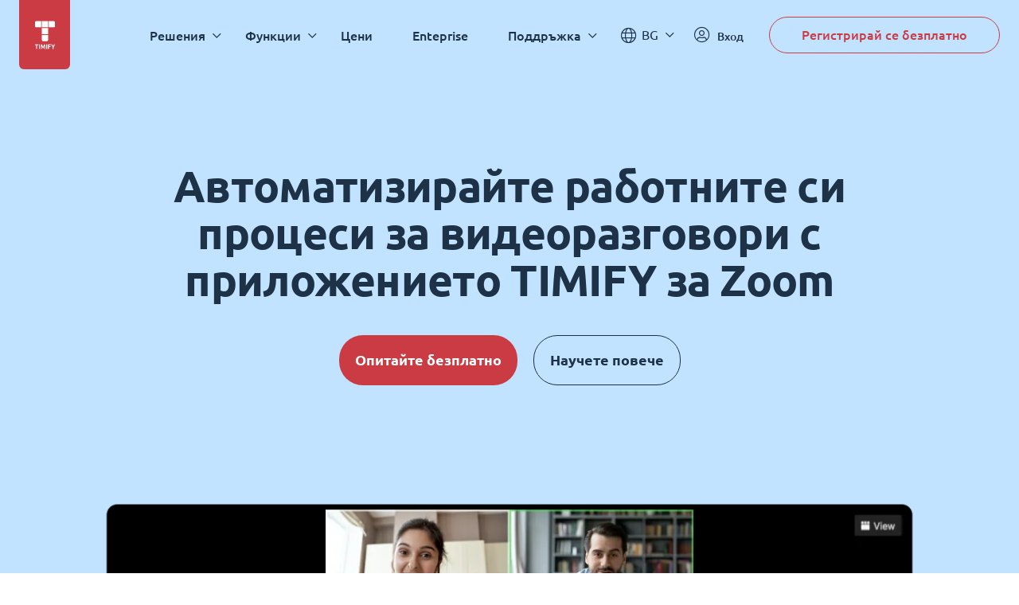

--- FILE ---
content_type: text/html; charset=UTF-8
request_url: https://www.timify.com/bg/marketplace/zoom-sync/
body_size: 10514
content:
<!DOCTYPE html><html lang="bg"><head><title>Zoom | Marketplace | TIMIFY</title><meta http-equiv="Content-Type" content="text/html; charset=utf-8"><meta name="keywords" content=""><meta name="description" content="Интегрирането на TIMIFY и Zoom Ви позволява да използвате и насрочвате всякакви видове виртуални услуги от нашия календар. Връзките и напомнянията се пращат автоматично."><meta name="Author" content=""><meta name="publisher" content=""><meta name="Robots" content="index, follow"><meta name="Content-Language" content="bg"><meta http-equiv="pragma" content="no-cache"><meta id="viewport" name="viewport" content="width=device-width, initial-scale=1, maximum-scale=5, user-scalable=no"/><meta name="google-site-verification" content="qGdlAhbJO-x6jMwR4k4EPMy58HfqTyyUmnw7WhSpFww"><meta name="google-site-verification" content="xowoSYEpBQTkch8MdZqOR1N0Y_qYnHf0kYQ0Ts-bswU"><link rel="alternate" hreflang="x-default" href="https://www.timify.com/en/marketplace/zoom-sync/"><link rel="alternate" hreflang="en" href="https://www.timify.com/en/marketplace/zoom-sync/"><link rel="alternate" hreflang="fr" href="https://www.timify.com/fr/marketplace/zoom-sync/"><link rel="alternate" hreflang="es" href="https://www.timify.com/es/marketplace/zoom-sync/"><link rel="alternate" hreflang="fi" href="https://www.timify.com/fi/marketplace/zoom-sync/"><link rel="alternate" hreflang="sv" href="https://www.timify.com/sv/marketplace/zoom-sync/"><link rel="alternate" hreflang="nl" href="https://www.timify.com/nl/marketplace/zoom-sync/"><link rel="alternate" hreflang="it" href="https://www.timify.com/it/marketplace/zoom-sync/"><link rel="alternate" hreflang="de" href="https://www.timify.com/de/marketplace/zoom-sync/"><link rel="alternate" hreflang="bg" href="https://www.timify.com/bg/marketplace/zoom-sync/"><link rel="icon" type="image/png" href="https://www.timify.com/data/img/favicon.png?v=1.1"><link rel="stylesheet" type="text/css" href="https://www.timify.com/data/css/dist.css?v=1.10.9"/><link rel="stylesheet" type="text/css" href="https://cdn.timify.com/uploads/websitecountries/languages/bg-20171010152523-147.css"/><script type="text/javascript">var data_server = 'https://www.timify.com/data/',baseUrl = '/bg/',domain = 'www.timify.com',counterDecimal = '.',counterThousands = ',',gCurrencySettings = {"currency_sign":"&euro;","currency_code":"EUR","currency_position":"0","currency_space":"1","price_divider":".","thousands_divider":"","price_decimals":"2","price_append":""},timifyAPI = 'https://api-v3.terminapp.com',timifyAPIv3 = 'https://api-v3.terminapp.com',timifyAPIv4 = {'url': 'https://api-public.timify.io/','migrate_url': 'https://api-migration.timify.io/','redirect_url': 'https://web.timify.com/','redirect_enterprise_url': 'https://branch-manager.timify.com/','redirect_developer_url': 'https://devs.timify.com/en-gb/#/auth/','redirect_callcentre_url': 'https://call-centre.timify.com/'}, timifyWidgetUrlv4 = '//book.timify.com/',REGION = 'EUROPE',LOCALE = 'BG',API_LOCALE = 'bg-bg',APP_MODE = 'production',DNT = 'false',APP_DEBUG = 0, tmfyCampaign = {"key":"6647bfa46801817d8812acff7f8504ee","timestamp":1769901087,"utm_campaign":null,"utm_content":null,"utm_medium":null,"utm_source":"none","utm_term":null},gaTracker;</script><script> window.dataLayer = window.dataLayer || []; function gtag(){dataLayer.push(arguments);}</script><script>(function(w,d,s,l,i){w[l]=w[l]||[];w[l].push({'gtm.start':new Date().getTime(),event:'gtm.js'});var f=d.getElementsByTagName(s)[0],j=d.createElement(s),dl=l!='dataLayer'?'&l='+l:'';j.async=true;j.src='https://www.googletagmanager.com/gtm.js?id='+i+dl;f.parentNode.insertBefore(j,f);})(window,document,'script','dataLayer','GTM-PP8CPSV');</script></head><body class="hover"><div class="body-content-holder"><header class="header dark "><div class="container"><div class="header__logo"><a class="logo" href="/bg/"><svg xmlns="http://www.w3.org/2000/svg" width="27" height="36" viewBox="0 0 27 36"><g fill="none" fill-rule="evenodd"><g fill="#CB3B43"><g><path d="M4.278 29.073v1.116H2.721v4.698H1.558V30.19H0v-1.116h4.278zm1.908 0v5.814H5.024v-5.814h1.162zm2.564 0c.09.185.193.413.31.684.117.27.24.564.367.88.126.317.253.64.377.97l.351.931.351-.932c.125-.329.251-.652.378-.968.127-.317.249-.61.366-.881.117-.271.22-.5.31-.684h1.06c.048.386.094.818.137 1.296.042.478.08.977.111 1.494.032.517.062 1.036.09 1.556.027.52.051 1.01.07 1.468h-1.132c-.015-.564-.035-1.18-.06-1.845-.025-.666-.062-1.337-.111-2.014l-.3.78c-.11.285-.218.57-.325.856-.107.285-.21.558-.31.818-.1.26-.185.482-.254.667h-.813l-.254-.667c-.1-.26-.204-.533-.31-.818l-.325-.856-.3-.78c-.05.677-.087 1.348-.112 2.014-.025.665-.044 1.28-.06 1.845H7.23c.02-.459.043-.948.07-1.468.028-.52.058-1.039.09-1.556.033-.517.07-1.016.112-1.494.042-.478.088-.91.138-1.296h1.11zm6.477 0v5.814h-1.162v-5.814h1.162zm4.651 0v1.099h-2.295v1.217h2.042v1.1h-2.042v2.398H16.42v-5.814h3.458zm1.819 0c.158.402.33.8.513 1.197.184.396.38.792.589 1.188.208-.396.407-.792.596-1.188.19-.396.364-.795.523-1.197H25.2c-.283.626-.576 1.234-.88 1.82-.303.588-.623 1.178-.96 1.771v2.223h-1.164v-2.206c-.338-.593-.66-1.186-.965-1.78-.305-.592-.6-1.202-.883-1.828h1.349zm-5.22-11.63v6.3c0 .802-.651 1.453-1.454 1.453h-4.846c-.803 0-1.454-.65-1.454-1.453v-6.3h7.754zm0-8.721v7.753H8.723V8.722h7.754zM7.754 0v7.753h-6.3C.65 7.753 0 7.102 0 6.299V1.454C0 .65.651 0 1.454 0h6.3zm8.723 0v7.753H8.723V0h7.754zm7.27 0c.802 0 1.453.651 1.453 1.454v4.845c0 .803-.651 1.454-1.454 1.454h-6.3V0h6.3z" transform="translate(-19.000000, -9.000000) translate(19.900000, 9.582534)"/></g></g></g></svg></a></div><div class="header__menu"><nav class="navigation"><ul class="main-nav"><li class="main-nav__item main-nav__item--has-childrens"><div class="main-nav__link">Решения</div><div class="main-nav-child "><div class="container"><div class="col-25 main-nav-child__column"><div class="main-nav-child__heading"> Решения</div><ul class="main-nav-child__items"> <li class="main-nav-child__item"> <a href="https://www.timify.com/bg/solutions/booking-small-companies/" class="main-nav-child__link"> <span class="main-nav-child__link-title">Малък и среден бизнес</span> <span class="main-nav-child__link-subtitle">Оптимизиране на резервациите и административните процеси</span> </a> </li> <li class="main-nav-child__item"> <a href="https://www.timify.com/bg/solutions/enterprises/" class="main-nav-child__link"> <span class="main-nav-child__link-title">Предприятие</span> <span class="main-nav-child__link-subtitle">Решения за резервации и планиране в мащаб</span> </a> </li> </ul></div><div class="col-75 main-nav-child__column"><div class="main-nav-child__heading"> По индустрии</div><div class="main-nav-child__content"> <ul class="main-nav-child__list"> <li> <a href="/bg/solutions/retail-scheduling-software/" > <img src="https://cdn.timify.com/uploads/v2header/A_Retail_4x-20210902170530-126.webp" srcset="https://cdn.timify.com/uploads/v2header/B_Retail_4x-20210902170530-126.webp 2x, https://cdn.timify.com/uploads/v2header/C_Retail_4x-20210902170530-126.webp 3x" alt="Система за онлайн планиране за фирми за търговия на дребно" loading="lazy" > <span class="main-nav-child__list-text">Ритейл търговци</span> </a> </li> <li> <a href="/bg/solutions/financial-services-scheduling-software/" > <img src="https://cdn.timify.com/uploads/v2header/A_Finance_4x-20210902170530-773.webp" srcset="https://cdn.timify.com/uploads/v2header/B_Finance_4x-20210902170530-773.webp 2x, https://cdn.timify.com/uploads/v2header/C_Finance_4x-20210902170530-773.webp 3x" alt="Софтуер за планиране за банки и финансови институции" loading="lazy" > <span class="main-nav-child__list-text">Финансови услуги</span> </a> </li> <li> <a href="/bg/solutions/real-estate-scheduling-software/" > <img src="https://cdn.timify.com/uploads/v2header/A_Real_Estate_4x-20210902170531-254.webp" srcset="https://cdn.timify.com/uploads/v2header/B_Real_Estate_4x-20210902170531-254.webp 2x, https://cdn.timify.com/uploads/v2header/C_Real_Estate_4x-20210902170531-254.webp 3x" alt="Софтуер за планиране на срещи с недвижими имоти" loading="lazy" > <span class="main-nav-child__list-text">Недвижими имоти</span> </a> </li> <li> <a href="/bg/solutions/recruiting-scheduling-software/" > <img src="https://cdn.timify.com/uploads/v2header/A_Interview_4x-20210902170531-353.webp" srcset="https://cdn.timify.com/uploads/v2header/B_Interview_4x-20210902170531-353.webp 2x, https://cdn.timify.com/uploads/v2header/C_Interview_4x-20210902170531-353.webp 3x" alt="Софтуер за планиране на интервюта за специалисти по подбор на персонал и HR мениджъри" loading="lazy" > <span class="main-nav-child__list-text">Подбор на персонал</span> </a> </li> <li> <a href="/bg/solutions/appointment-booking-for-government-agencies/" > <img src="https://cdn.timify.com/uploads/v2header/A_Public_4x-20210902170530-642.webp" srcset="https://cdn.timify.com/uploads/v2header/B_Public_4x-20210902170530-642.webp 2x, https://cdn.timify.com/uploads/v2header/C_Public_4x-20210902170530-642.webp 3x" alt="Инструмент за планиране за публичния сектор" loading="lazy" > <span class="main-nav-child__list-text">Държавни организации</span> </a> </li> <li> <a href="/bg/solutions/appointment-booking-for-schools/" > <img src="https://cdn.timify.com/uploads/v2header/A_Education_4x-20210902170531-906.webp" srcset="https://cdn.timify.com/uploads/v2header/B_Education_4x-20210902170531-906.webp 2x, https://cdn.timify.com/uploads/v2header/C_Education_4x-20210902170531-906.webp 3x" alt="Онлайн записване на класове и управление на графика" loading="lazy" > <span class="main-nav-child__list-text">Учебни заведения</span> </a> </li> <li> <a href="/bg/solutions/beauty-salon-scheduling-software/" > <img src="https://cdn.timify.com/uploads/v2header/A_Beauty_4x-20210902170530-106.webp" srcset="https://cdn.timify.com/uploads/v2header/B_Beauty_4x-20210902170530-106.webp 2x, https://cdn.timify.com/uploads/v2header/C_Beauty_4x-20210902170530-106.webp 3x" alt="Онлайн планиране на срещи за салони" loading="lazy" > <span class="main-nav-child__list-text">Салони за красота</span> </a> </li> <li> <a href="/bg/solutions/medical-scheduling-software/" > <img src="https://cdn.timify.com/uploads/v2header/A_Medical_4x-20210902170531-781.webp" srcset="https://cdn.timify.com/uploads/v2header/B_Medical_4x-20210902170531-781.webp 2x, https://cdn.timify.com/uploads/v2header/C_Medical_4x-20210902170531-781.webp 3x" alt="Софтуер за изготвяне на медицински графици за медицински специалисти и медицински центрове" loading="lazy" > <span class="main-nav-child__list-text">Медицински центрове</span> </a> </li> <li> <a href="/bg/solutions/appointment-scheduling-consultants/" > <img src="https://cdn.timify.com/uploads/v2header/A_Consultant_4x-20210902170530-211.webp" srcset="https://cdn.timify.com/uploads/v2header/B_Consultant_4x-20210902170530-211.webp 2x, https://cdn.timify.com/uploads/v2header/C_Consultant_4x-20210902170530-211.webp 3x" alt="Онлайн планиране на срещи за консултанти и агенции" loading="lazy" > <span class="main-nav-child__list-text">Консултантски агенции</span> </a> </li> <li> <a href="/bg/solutions/sports-and-fitness-booking-system/" > <img src="https://cdn.timify.com/uploads/v2header/A_Gym_Personal_4x-20210902170530-772.webp" srcset="https://cdn.timify.com/uploads/v2header/B_Gym_Personal_4x-20210902170530-772.webp 2x, https://cdn.timify.com/uploads/v2header/C_Gym_Personal_4x-20210902170530-772.webp 3x" alt="Онлайн система за резервации за фитнес зали и лични треньори" loading="lazy" > <span class="main-nav-child__list-text">Спортни и фитнес центрове</span> </a> </li> </ul> </div></div></div></div></li><li class="main-nav__item main-nav__item--has-childrens"><div class="main-nav__link">Функции</div><div class="main-nav-child main-nav-child--grayed"><div class="container"><div class="col-50 main-nav-child__column"><div class="main-nav-child__heading"> Функции</div><div class="main-nav-child__content"> <ul class="main-nav-child__list"> <li> <a href="/bg/features/online-calendar-for-teams/" > <img src="https://cdn.timify.com/uploads/v2header/A_Online_Calendar_4x_20210822162027_224-20231115151752-299.webp" srcset="https://cdn.timify.com/uploads/v2header/B_Online_Calendar_4x_20210822162027_224-20231115151752-299.webp 2x, https://cdn.timify.com/uploads/v2header/C_Online_Calendar_4x_20210822162027_224-20231115151752-299.webp 3x" alt="online calendar" loading="lazy" > <span class="main-nav-child__list-text">Бизнес календар</span> </a> </li> <li> <a href="https://www.timify.com/bg/features/online-appointment-booking/" > <img src="https://cdn.timify.com/uploads/v2header/A_Appointment_Booking_4x_20210822162043_144-20231115151837-937.webp" srcset="https://cdn.timify.com/uploads/v2header/B_Appointment_Booking_4x_20210822162043_144-20231115151837-937.webp 2x, https://cdn.timify.com/uploads/v2header/C_Appointment_Booking_4x_20210822162043_144-20231115151837-937.webp 3x" alt="Онлайн резервации" loading="lazy" > <span class="main-nav-child__list-text">Онлайн резервации</span> </a> </li> <li> <a href="https://www.timify.com/bg/features/resource-management/" > <img src="https://cdn.timify.com/uploads/v2header/A_Resource_Management_4x_20210822162053_742-20231115151928-152.webp" srcset="https://cdn.timify.com/uploads/v2header/B_Resource_Management_4x_20210822162053_742-20231115151928-152.webp 2x, https://cdn.timify.com/uploads/v2header/C_Resource_Management_4x_20210822162053_742-20231115151928-152.webp 3x" alt="Управление на ресурси" loading="lazy" > <span class="main-nav-child__list-text">Управление на ресурси</span> </a> </li> <li> <a href="https://www.timify.com/bg/features/customer-management/" > <img src="https://cdn.timify.com/uploads/v2header/A_Customer_Management_4x_20210822162112_159-20231115152002-1000.webp" srcset="https://cdn.timify.com/uploads/v2header/B_Customer_Management_4x_20210822162112_159-20231115152002-1000.webp 2x, https://cdn.timify.com/uploads/v2header/C_Customer_Management_4x_20210822162112_159-20231115152002-1000.webp 3x" alt="Управление на клиенти" loading="lazy" > <span class="main-nav-child__list-text">Управление на клиенти</span> </a> </li> <li> <a href="https://www.timify.com/bg/features/management-apps/" > <img src="https://cdn.timify.com/uploads/v2header/A_Management_Apps_4x_20210822162130_816-20231115152043-488.webp" srcset="https://cdn.timify.com/uploads/v2header/B_Management_Apps_4x_20210822162130_816-20231115152043-488.webp 2x, https://cdn.timify.com/uploads/v2header/C_Management_Apps_4x_20210822162130_816-20231115152043-488.webp 3x" alt="" loading="lazy" > <span class="main-nav-child__list-text">Приложения за управление</span> </a> </li> <li> <a href="https://www.timify.com/bg/features/statistics/" > <img src="https://cdn.timify.com/uploads/v2header/A_Statistics_4x_20210822162121_398-20231115152131-663.webp" srcset="https://cdn.timify.com/uploads/v2header/B_Statistics_4x_20210822162121_398-20231115152131-663.webp 2x, https://cdn.timify.com/uploads/v2header/C_Statistics_4x_20210822162121_398-20231115152131-663.webp 3x" alt="Табло със статистики" loading="lazy" > <span class="main-nav-child__list-text">Табло със статистики</span> </a> </li> </ul> <div> <a href="/bg/features/" class="red-link" > Разгледайте всички </a> </div> </div></div><div class="col-25 main-nav-child__column"><div class="main-nav-child__heading"> Добавки</div><ul class="main-nav-child__items"> <li class="main-nav-child__item"> <a href="https://www.timify.com/bg/features/branch-manager/" class="main-nav-child__link"> <span class="main-nav-child__link-title">Branch Manager</span> </a> </li> <li class="main-nav-child__item"> <a href="https://www.timify.com/bg/features/call-centre/" class="main-nav-child__link"> <span class="main-nav-child__link-title">Call Centre</span> </a> </li> <li class="main-nav-child__item"> <a href="https://www.timify.com/bg/features/developer-platform/" class="main-nav-child__link"> <span class="main-nav-child__link-title">Developer Platform</span> </a> </li> </ul><div> <a href="/bg/addons/" class="red-link" > Разгледайте всички </a></div></div><div class="col-25 main-nav-child__column"><div class="main-nav-child__heading"> Marketplace Приложения</div><div class="main-nav-child__content"> <div> <ul class="app-logos"> <li> <a href="https://www.timify.com/en/solutions/assistant//" target="_blank" > <img src="https://cdn.timify.com/uploads/v2header/A_Group_17-20241223113720-619.webp" srcset="https://cdn.timify.com/uploads/v2header/B_Group_17-20241223113720-619.webp 2x" alt="icon timify assistant" loading="lazy" > <span class="main-nav-child__list-text">TIMIFY Assistant</span> </a> </li> <li> <img src="https://cdn.timify.com/uploads/v2header/A_Google_Calendar-20231115152736-847.webp" srcset="https://cdn.timify.com/uploads/v2header/B_Google_Calendar-20231115152736-847.webp 2x" alt="icon google" loading="lazy" > <span class="main-nav-child__list-text">Google Calendar</span> </li> <li> <a href="https://www.timify.com/bg/marketplace/reserve-with-google//" target="_blank" > <img src="https://cdn.timify.com/uploads/v2header/A_tempImageYhb3xf-20250213153730-989.webp" srcset="https://cdn.timify.com/uploads/v2header/B_tempImageYhb3xf-20250213153730-989.webp 2x" alt="icon google colours" loading="lazy" > <span class="main-nav-child__list-text">Office 365</span> </a> </li> <li> <img src="https://cdn.timify.com/uploads/v2header/A_Meta-20231115152817-498.webp" srcset="https://cdn.timify.com/uploads/v2header/B_Meta-20231115152817-498.webp 2x" alt="meta icon" loading="lazy" > <span class="main-nav-child__list-text">Meta</span> </li> <li> <a href="https://www.timify.com/bg/marketplace/invoice-and-pos/" target="_blank" > <img src="https://cdn.timify.com/uploads/v2header/A_Invoice_app_icon-20250213151935-144.webp" srcset="https://cdn.timify.com/uploads/v2header/B_Invoice_app_icon-20250213151935-144.webp 2x" alt="icon of the timify invoice app" loading="lazy" > <span class="main-nav-child__list-text">Invoice App</span> </a> </li> </ul> </div> <div> <a href="/bg/marketplace/" class="red-link" > Разгледайте всички </a> </div> </div></div></div></div></li><li class="main-nav__item "><a href="/bg/plans/" class="main-nav__link" >Цени</a></li><li class="main-nav__item "><a href="https://www.timify.com/bg/solutions/enterprises/" class="main-nav__link" target="_blank" >Enteprise</a></li><li class="main-nav__item main-nav__item--has-childrens"><div class="main-nav__link">Поддръжка</div><div class="main-nav-child "><div class="container"><div class="col-25 main-nav-child__column"><div class="main-nav-child__heading"> TIMIFY център за поддръжка</div><div class="main-nav-child__content"> <ul class="main-nav-child__list"> <li> <a href="https://www.timify.com/bg/support/1776714-get-started/" target="_blank" > <img src="https://cdn.timify.com/uploads/v2header/A_B_getting_started_icon_2x_20221128161619_975-20241128142834-347.webp" srcset="https://cdn.timify.com/uploads/v2header/B_B_getting_started_icon_2x_20221128161619_975-20241128142834-347.webp 2x, https://cdn.timify.com/uploads/v2header/C_B_getting_started_icon_2x_20221128161619_975-20241128142834-347.webp 3x" alt="Започнете" loading="lazy" > <span class="main-nav-child__list-text">Започнете</span> </a> </li> <li> <a href="https://www.timify.com/bg/support/2609671-timify-calendar/" target="_blank" > <img src="https://cdn.timify.com/uploads/v2header/A_B_timify_calendar_icon_2x_20221128162138_270-20241128142903-348.webp" srcset="https://cdn.timify.com/uploads/v2header/B_B_timify_calendar_icon_2x_20221128162138_270-20241128142903-348.webp 2x, https://cdn.timify.com/uploads/v2header/C_B_timify_calendar_icon_2x_20221128162138_270-20241128142903-348.webp 3x" alt="Календар" loading="lazy" > <span class="main-nav-child__list-text">Календар на TIMIFY</span> </a> </li> <li> <a href="https://www.timify.com/bg/support/2609674-online-booking/" target="_blank" > <img src="https://cdn.timify.com/uploads/v2header/A_B_Online_booking__1__20221128172801_509-20241128142941-668.webp" srcset="https://cdn.timify.com/uploads/v2header/B_B_Online_booking__1__20221128172801_509-20241128142941-668.webp 2x, https://cdn.timify.com/uploads/v2header/C_B_Online_booking__1__20221128172801_509-20241128142941-668.webp 3x" alt="Онлайн резервации" loading="lazy" > <span class="main-nav-child__list-text">Онлайн резервации</span> </a> </li> </ul> <div> <a href="https://www.timify.com/bg/support/" class="red-link" target="_blank" > Посетете нашия център за поддръжка </a> </div> </div></div><div class="col-50 main-nav-child__column"><div class="main-nav-child__heading"> Получете вдъхновение</div><ul class="main-nav-child__items"> <li class="main-nav-child__item"> <a href="https://www.timify.com/bg/resources/ebook-guides/" target="_blank" class="main-nav-child__link"> <span class="main-nav-child__link-title">Електронни книги и ръководства</span> <span class="main-nav-child__link-subtitle">Изтеглете нашите електронни книги и ръководства (на английски език)</span> </a> </li> <li class="main-nav-child__item"> <a href="https://www.timify.com/bg/customers/" target="_blank" class="main-nav-child__link"> <span class="main-nav-child__link-title">Истории на клиенти</span> <span class="main-nav-child__link-subtitle">Разберете как компании от цял свят използват TIMIFY.</span> </a> </li> <li class="main-nav-child__item"> <a href="https://www.timify.com/en/blog/" target="_blank" class="main-nav-child__link"> <span class="main-nav-child__link-title">Блог</span> <span class="main-nav-child__link-subtitle">Разгледайте статии за нашия продукт и друго полезно съдържание.</span> </a> </li> </ul></div><div class="col-25 main-nav-child__column"></div></div></div></li></ul></nav><div class="mobile-buttons"><a class="btn btn--primary"href="/bg/registration/">Регистрирай се безплатно</a><a href="https://web.timify.com/?locale=bg-bg"class="btn btn--outline btn--ouline-red">Вход</a></div></div><div class="header__actions"><div class="lang-switcher"><div class="selected-lang">BG</div><ul class="lang-switcher__dropdown"><li value="de"data-href-lang="https://www.timify.com/de/marketplace/zoom-sync/"><a href="https://www.timify.com/de/marketplace/zoom-sync/">Deutsch</a></li><li value="nl"data-href-lang="https://www.timify.com/nl/marketplace/zoom-sync/"><a href="https://www.timify.com/nl/marketplace/zoom-sync/">Dutch</a></li><li value="en"data-href-lang="https://www.timify.com/en/marketplace/zoom-sync/"><a href="https://www.timify.com/en/marketplace/zoom-sync/">English</a></li><li value="es"data-href-lang="https://www.timify.com/es/marketplace/zoom-sync/"><a href="https://www.timify.com/es/marketplace/zoom-sync/">Espa&ntilde;ol</a></li><li value="fr"data-href-lang="https://www.timify.com/fr/marketplace/zoom-sync/"><a href="https://www.timify.com/fr/marketplace/zoom-sync/">Fran&ccedil;ais</a></li><li value="it"data-href-lang="https://www.timify.com/it/marketplace/zoom-sync/"><a href="https://www.timify.com/it/marketplace/zoom-sync/">Italiano</a></li><li value="bg"data-href-lang="https://www.timify.com/bg/marketplace/zoom-sync/" class="selected" ><a href="https://www.timify.com/bg/marketplace/zoom-sync/">Български</a></li></ul></div><a href="https://web.timify.com/?locale=bg-bg"class="login"><i class="fal fa-user-circle"></i><span class="main-nav-child__list-text">Вход</span></a><a class="btn btn--outline btn--start"href="/bg/registration/">Регистрирай се безплатно</a><div class="hamburger"><i class="fal fa-bars"></i><i class="fal fa-times"></i></div></div></div></header><div class="marketplace-details-wrapper-container"> <div class="marketplace-details-header-container"> <div class="widget-section dynamic-background-container widget-section--header widget-section--cutted widget-section--one-column widget-section--upper-image"data-background="url(https://cdn.timify.com/uploads/originals/v2marketplaceapps/shape_bg_2-20211021101418-808.png)"data-background-position="center bottom"data-background-mobile="url(https://cdn.timify.com/uploads/originals/v2marketplaceapps/shape_bg_3-20211021101418-508.png)"data-background-mobile-position="left bottom"style="background-color: rgba(2,140,255,0.24)"> <div class="container"> <div class="flex-column"> <div class="text-column"> <h1 class="big-heading" > Автоматизирайте работните си процеси за видеоразговори с приложението TIMIFY за Zoom </h1> <div class="buttons-container "> <a href="/bg/registration/" target="_blank" class="btn btn--small btn--primary" > Опитайте безплатно </a> <a href="#marketplace-container" class="btn btn--small btn--outline" style="color: ;border-color: ;" > Научете повече </a> </div> </div> </div> <div class="image-column " > <img src="https://cdn.timify.com/uploads/v2marketplaceapps/A_Keyvisual_2x-20211021101418-488.webp" alt="TIMIFY ?? Zoom" fetchpriority="high" > </div> </div></div> <div class="market-apps-back-line" style="background-color: rgba(2,140,255,0.3)"> <a href="/bg/marketplace/" class="market-apps-back-button" style="background-color: #028cff" > <i class="far fa-chevron-left"></i> Обратно към магазина </a> </div> </div> <div class="marketplace-container" id="marketplace-container"> <div class="container container--market-app"> <div class="market-app-sidebar"> <div class="market-app-sidebar__item market-app-sidebar__item--plan"> <div class="heading">Поддържан план</div> <div class="supported-plan enterprise"> <div class="supported-plan__letter"></div> <div class="supported-plan__name">Enterprise</div> </div> </div> <div class="market-app-sidebar__item market-app-sidebar__item--details"> <div class="h4">Данни за приложението</div> <div class="market-app-details"> <div class="heading">Разработчик</div> <p>TerminApp GmbH</p> </div> <div class="market-app-details"> <div class="heading">Публикувано на</div> <p>Apr. 2020</p> </div> <div class="market-app-details"> <div class="heading">Уебсайт</div> <a href="https://www.timify.com/bg/" target="_blank">www.timify.com/bg/</a> </div> </div> <div class="market-app-sidebar__item market-app-sidebar__item--legal"> <div class="h4">Правна информация</div> <a href="/bg/pages/terms-of-use-smb/" target="_blank">Общи условия за ползване</a> <a href="/bg/legal" target="_blank">Декларация за поверителност</a> </div> </div> <div class="col-75"> <div class="widget-section widget-section--image-slider-full-width"> <h2 class="h2">TIMIFY за Zoom</h2> <p>Насрочвайте видео срещи с базираните в облака инструменти на Zoom. Създавайте и популяризирайте събития в графика си, възползвайте се от автоматично разпределяне на ресурсите при завършване на резервация. Известията и напомнянията се изпращат автоматично. За да използвате това приложение, трябва да имате акаунт в Zoom, като то работи както с безплатната, така и с платените версии на Zoom. Клиентите нямат нужда от акаунт в Zoom, за да се присъединят към разговор, само домакинът се нуждае от такъв.</p> <div class="swiper-container--image-slider-container"> <div class="swiper-container swiper-container--image-slider"> <div class="swiper-wrapper"> <div class="swiper-slide"> <img src="https://cdn.timify.com/uploads/v2marketplaceapps/A_Slide1_2x-20211021101418-246.webp" alt="Zoom Sync" loading="lazy" > </div> <div class="swiper-slide"> <img src="https://cdn.timify.com/uploads/v2marketplaceapps/A_Slide2_2x-20211021101419-615.webp" alt="Zoom Sync" loading="lazy" > </div> <div class="swiper-slide"> <img src="https://cdn.timify.com/uploads/v2marketplaceapps/A_Slide3_2x-20211021101419-410.webp" alt="Zoom Sync" loading="lazy" > </div> </div> </div> <div class="swiper-pagination image-slider-pagination"></div> <div class="swiper-button-prev image-slider-prev"></div> <div class="swiper-button-next image-slider-next"></div> </div> </div><div class="widget-section widget-section--benefits" > <div class="container"> <div class="widget-box"> <div class="icon-container" style="background: #6381b8;"> <img src="https://cdn.timify.com/uploads/v2marketplaceapps/A_Easy_Integrate_4x-20211021101419-942.webp" alt="Лесно за интегриране" loading="lazy" width="45" height="45" > </div> <div class="h5">Лесно за интегриране</div> <p>Можете да свържете Вашите акаунти в TIMIFY и в Zoom лесно и бързо.</p> </div> <div class="widget-box"> <div class="icon-container" style="background: #e5774c;"> <img src="https://cdn.timify.com/uploads/v2marketplaceapps/A_Suites_Any_Service_4x-20211021101420-274.webp" alt="Подхожда на всяка услуга" loading="lazy" width="45" height="45" > </div> <div class="h5">Подхожда на всяка услуга</div> <p>Създавайте, насрочвайте часове и хоствайте индивидуални услуги, както и събития, обучения, уроци и други групови резервации, и всичко това &ndash; без да напускате TIMIFY.</p> </div> <div class="widget-box"> <div class="icon-container" style="background: #617385;"> <img src="https://cdn.timify.com/uploads/v2marketplaceapps/A_Automated_Admin_4x-20211021101420-181.webp" alt="Автоматизирайте администраторската дейност" loading="lazy" width="45" height="45" > </div> <div class="h5">Автоматизирайте администраторската дейност</div> <p>Когато бъде резервирана среща в Zoom, TIMIFY автоматично я добавя към Вашия календар и изпраща известие, съдържащо информацията за присъединяване, до всички участници.</p> </div> </div></div><div class="widget-section widget-section--selected"> <div class="container"> <div class="flex-column"> <div class="col-80"> <h2 class="h1">Функционалност</h2> </div> </div> <div class="boxes-container"> <div class="box "> <div class="box__image" > <img src="https://cdn.timify.com/uploads/v2marketplaceapps/A_Easy_Set_up_2x-20211021101420-722.webp" alt="Лесно настройване" loading="lazy" width="620" height="555" > </div> <h3 class="h3">Лесно настройване </h3> <p>Изберете от списък на Вашите услуги кои от тях желаете да направите виртуални и след това кандидатствайте &ndash; това е всичко.</p> </div> <div class="box "> <div class="box__image" > <img src="https://cdn.timify.com/uploads/v2marketplaceapps/A_Customise_Email_2x-20211021101420-156.webp" alt="Персонализирайте имейли" loading="lazy" width="620" height="555" > </div> <h3 class="h3">Персонализирайте имейли </h3> <p>Приспособете широка гама от опции така, че да съответстват на нуждите Ви, включително Вашите предпочитания относно входящите обаждания и формата на имейла за потвърждение, получаван от участниците. Връзките за присъединяване се добавят автоматично.</p> </div> <div class="box "> <div class="box__image" > <img src="https://cdn.timify.com/uploads/v2marketplaceapps/A_Reminders_2x-20211021101421-155.webp" alt="Напомняния" loading="lazy" width="620" height="555" > </div> <h3 class="h3">Напомняния </h3> <p>Активирайте един или два отделни напомняния по имейл за Вашата видео среща, които ще бъдат получени от всички участници, включително персонала.</p> </div> <div class="box "> <div class="box__image" > <img src="https://cdn.timify.com/uploads/v2marketplaceapps/A_Rescheduling_2x-20211021101421-537.webp" alt="Пренасрочване" loading="lazy" width="620" height="555" > </div> <h3 class="h3">Пренасрочване </h3> <p>Когато дадена среща бъде пренасрочена, всички участници в нея незабавно получават известие. Връзката за срещата няма да бъде променена, като така ще се избегнат евентуални обърквания.</p> </div> </div> </div></div><div class="widget-section widget-section--banner"> <div class="container"> <div class="banner banner--small dynamic-background-container banner--right " data-background="url(https://cdn.timify.com/uploads/originals/v2marketplaceapps/), radial-gradient(circle at 47% -102%, #385f87, #1d3247 63%)" data-background-position="" data-background-mobile="url(https://cdn.timify.com/uploads/originals/v2marketplaceapps/), radial-gradient(circle at 47% -102%, #385f87, #1d3247 63%)" data-background-mobile-position="" > <div class="banner__left"> <h2 class="h2">Как да настроите приложението Zoom Sync</h2> </div> <div class="banner__right"> <a href="https://support.timify.com/en/articles/3841265-timify-for-zoom-auto-schedule-virtual-classes-team-meetings-and-screen-sharing-sessions/" target="_blank" class="btn btn--primary " > Научете повече </a> </div> </div> </div></div> </div> </div> </div> <div class="other-applications"> <div class="container"> <div class="h3">Benefit from these other integrations</div> <div class="market-apps__category"> <div class="market-app"> <div class="market-app__header" style="background-color: rgba(27,115,232,0.1);"> <div class="market-image"> <img src="https://cdn.timify.com/uploads/v2marketplaceapps/A_google_reserve_app_2_192-20250213152243-471.webp" alt="Reserve with Google" loading="lazy" width="240" height="120" > </div> </div> <div class="market-app__body"> <div class="market-app__body-top"> <span class="market-app-new">Ново</span> <div class="h5">Резервация с Google</div> <div class="market-app__category">Многоканално резервиране</div> <div class="market-app__intro">Привлечете повече клиенти и улеснете управлението на графика си с приложението Резервация с Google в TIMIFY. Получете по-голяма видимост, ефективност и контрол &ndash; всичко на едно място.</div> </div> <div class="market-app__body-bottom"> <a href="/bg/marketplace/reserve-with-google/" target="_self" class="red-link"> Научете повече </a> </div> </div> </div> <div class="market-app"> <div class="market-app__header" style="background-color: rgba(27,115,232,0.1);"> <div class="market-image"> <img src="https://cdn.timify.com/uploads/v2marketplaceapps/A_google_reserve_app_2_192-20250213152243-471.webp" alt="Reserve with Google" loading="lazy" width="240" height="120" > </div> </div> <div class="market-app__body"> <div class="market-app__body-top"> <span class="market-app-new">Ново</span> <div class="h5">Резервация с Google</div> <div class="market-app__category">Многоканално резервиране</div> <div class="market-app__intro">Привлечете повече клиенти и улеснете управлението на графика си с приложението Резервация с Google в TIMIFY. Получете по-голяма видимост, ефективност и контрол &ndash; всичко на едно място.</div> </div> <div class="market-app__body-bottom"> <a href="/bg/marketplace/reserve-with-google/" target="_self" class="red-link"> Научете повече </a> </div> </div> </div> <div class="market-app"> <div class="market-app__header" style="background-color: rgba(27,115,232,0.1);"> <div class="market-image"> <img src="https://cdn.timify.com/uploads/v2marketplaceapps/A_googlecalendarsync_new_app_192-20211021101449-454.webp" alt="Google Calendar Sync" loading="lazy" width="240" height="120" > </div> </div> <div class="market-app__body"> <div class="market-app__body-top"> <span class="market-app-new">Ново</span> <div class="h5">Синхронизиране с Google Calendar</div> <div class="market-app__category">Синхронизация на календари</div> <div class="market-app__intro">Без повече дублирани резервации, противоречия в графиците или пропуснати ангажименти: синхронизирайте Вашите календари в Google и TIMIFY, за да сте винаги в крак с графика си.</div> </div> </div> </div> <div class="market-app"> <div class="market-app__header" style="background-color: rgba(27,115,232,0.1);"> <div class="market-image"> <img src="https://cdn.timify.com/uploads/v2marketplaceapps/A_google_reserve_app_2_192-20250213152243-471.webp" alt="Reserve with Google" loading="lazy" width="240" height="120" > </div> </div> <div class="market-app__body"> <div class="market-app__body-top"> <span class="market-app-new">Ново</span> <div class="h5">Резервация с Google</div> <div class="market-app__category">Многоканално резервиране</div> <div class="market-app__intro">Привлечете повече клиенти и улеснете управлението на графика си с приложението Резервация с Google в TIMIFY. Получете по-голяма видимост, ефективност и контрол &ndash; всичко на едно място.</div> </div> <div class="market-app__body-bottom"> <a href="/bg/marketplace/reserve-with-google/" target="_self" class="red-link"> Научете повече </a> </div> </div> </div> </div> </div> </div> </div> <footer class="footer"><div class="footer__top"><div class="container"><div class="footer__modules"><div class="col-60 col-t-70 col-m-100"><h2 class="h1">Готови ли сте да започнете?</h2></div><div class="col-40 col-40--btn col-t-30 col-m-100"><a href="javascript:;"class="btn btn--primary">Свържете се с нас</a></div></div><div class="footer__seperator"><div class="col-95 col-t-100 col-m-90"><div class="line"></div></div><div class="col-5 col-t-10"><div class="footer__to-top"><i class="fal fa-long-arrow-up"></i></div></div></div><div class="footer__lists"><div class="col-15 col-15--logos col-t-100"><div class="footer__logos safari_only"><div class="footer__logo"><img src="https://cdn.timify.com/uploads/v2footer/A_logo_gdpr_3x_20210707150106_782-20220414145650-653.webp"srcset="https://cdn.timify.com/uploads/v2footer/B_logo_gdpr_3x_20210707150106_782-20220414145650-653.webp 2x,https://cdn.timify.com/uploads/v2footer/C_logo_gdpr_3x_20210707150106_782-20220414145650-653.webp 3x"alt="EUGDPR Compliance"loading="lazy"width="76"height="76"></div><div class="footer__logo"><a href="https://www.iafcertsearch.org/certified-entity/2SzyDzbyAnFPuCr20c4D2Gp3" target="_blank"><img src="https://cdn.timify.com/uploads/v2footer/A_iso_certification_timify_2x-20240729180429-648.webp"srcset="https://cdn.timify.com/uploads/v2footer/B_iso_certification_timify_2x-20240729180429-648.webp 2x,https://cdn.timify.com/uploads/v2footer/C_iso_certification_timify_2x-20240729180429-648.webp 3x"alt="Certification by Consilium Labs Inc. accredited by ANAB (ANSI National Accreditation Board)"loading="lazy"width="76"height="76"></a></div><div class="footer__logo"><a href="https://www.iafcertsearch.org/certified-entity/2SzyDzbyAnFPuCr20c4D2Gp3" target="_blank"><img src="https://cdn.timify.com/uploads/v2footer/A_ias_accreditation_body_timify_2x-20240729180426-807.webp"srcset="https://cdn.timify.com/uploads/v2footer/B_ias_accreditation_body_timify_2x-20240729180426-807.webp 2x,https://cdn.timify.com/uploads/v2footer/C_ias_accreditation_body_timify_2x-20240729180426-807.webp 3x"alt="International Accreditation Service (IAS)"loading="lazy"width="76"height="76"></a></div></div><div class="footer__logos safari_only"><div class="footer__logo"><img src="https://cdn.timify.com/uploads/v2footer/A_3ff22424_cd69_48e2_832b_a36da72279a9-20240911144007-202.webp"srcset="https://cdn.timify.com/uploads/v2footer/B_3ff22424_cd69_48e2_832b_a36da72279a9-20240911144007-202.webp 2x,https://cdn.timify.com/uploads/v2footer/C_3ff22424_cd69_48e2_832b_a36da72279a9-20240911144007-202.webp 3x"alt="capterra badge 2024"loading="lazy"width="76"height="76"></div><div class="footer__logo"><img src="https://cdn.timify.com/uploads/v2footer/A_03297256_6210_4125_bc7f_4d78f2841485-20240911144024-193.webp"srcset="https://cdn.timify.com/uploads/v2footer/B_03297256_6210_4125_bc7f_4d78f2841485-20240911144024-193.webp 2x,https://cdn.timify.com/uploads/v2footer/C_03297256_6210_4125_bc7f_4d78f2841485-20240911144024-193.webp 3x"alt="software advice badge 2024"loading="lazy"width="76"height="76"></div></div></div><div class="col-15 col-15--solutions col-t-20 col-m-50"><ul class="footer__links"><li><h4>Решения</h4></li><li><a href="/bg/solutions/booking-small-companies/">Малък и среден бизнес</a></li><li><a href="/bg/solutions/enterprises/">Предприятие</a></li><li><a href="/bg/solutions/retail-scheduling-software/">Ритейл търговци</a></li><li><a href="/bg/solutions/financial-services-scheduling-software/">Финансови услуги</a></li><li><a href="/bg/solutions/real-estate-scheduling-software/">Недвижими имоти</a></li><li><a href="/bg/solutions/recruiting-scheduling-software/">Подбор на персонал</a></li><li><a href="/bg/solutions/appointment-booking-for-schools/">Учебни заведения</a></li><li><a href="/bg/solutions/appointment-booking-for-government-agencies/">Държавни организации</a></li><li><a href="/bg/solutions/beauty-salon-scheduling-software/">Салони за красота</a></li><li><a href="/bg/solutions/medical-scheduling-software/">Медицински центрове</a></li><li><a href="/bg/solutions/sports-and-fitness-booking-system/">Спортни и фитнес центрове</a></li><li><a href="/bg/solutions/appointment-scheduling-consultants/">Консултантски агенции</a></li></ul></div><div class="col-15 col-15--features col-t-20 col-m-50"> <ul class="footer__links"><li><h4>Продукти</h4></li><li><a href="https://www.timify.com/bg/features/">Функции</a></li><li><a href="https://www.timify.com/bg/addons/">Добавки</a></li><li><a href="/bg/features/management-apps/">Приложения за Управление</a></li><li><a href="https://www.timify.com/bg/solutions/security/">Сигурността</a></li><li><h4>Цени</h4></li><li><a href="https://www.timify.com/bg/plans/">Планове</a></li><li><h4>Поддръжка</h4></li><li><a href="https://www.timify.com/bg/support/">Център за помощ на TIMIFY</a></li></ul></div><div class="col-15 col-15--products col-t-20 col-m-50"><ul class="footer__links"><li><h4>За нас</h4></li><li><a href="/bg/company/">Компания</a></li><li><a href="/bg/career/">Кариера</a></li><li><a href="https://www.timify.com/en/blog/" target="_blank" >Блог</a></li><li><a href="/bg/customers/">Клиенти</a></li></ul></div><div class="col-15 col-15--support col-t-20 col-m-50"><ul class="footer__links"><li><h4>Свържете се нас</h4></li><li><a href="https://www.timify.com/bg/registration/">Започнете безплатно</a></li><li><a href="https://web.timify.com/?locale=bg-bg">Вход</a></li><li><a href="https://www.timify.com/bg/contact-us/form/">Контакт</a></li><li><a href="https://www.timify.com/bg/demo/">Заявите демо</a></li><li><h4>Полезни връзки</h4></li><li><a href="https://www.timify.com/bg/download/#desktop-app" target="_blank" >Приложение за настолни компютри</a></li><li><a href="https://www.timify.com/bg/download/#tablet-app" target="_blank" >Приложение за таблет</a></li><li><a href="https://www.timify.com/bg/download/#mobile-app" target="_blank" >Мобилно приложение</a></li></ul></div></div></div></div><div class="footer__bottom"><div class="container"><div class="footer__left"><p>Всички права запазени (c) 2013 - 2026 TIMIFY</p></div><div class="footer__center"><ul class="footer__generic-links"><li><a href="/bg/pages/imprint/">Imprint</a></li><li><a href="/bg/pages/terms-of-use-smb/">Общи условия за ползване</a></li><li><a href="/bg/legal/">Декларация за поверителност</a></li></ul></div><div class="footer__social"><ul class="footer__social-list"><li><a href="https://www.facebook.com/TIMIFY" target="_blank"><i class="fa fa-facebook"></i></a></li><li><a href="https://www.instagram.com/timifyofficial/" target="_blank"><i class="fab fa-instagram"></i></a></li><li><a href="https://twitter.com/timify" target="_blank"><i class="icon-twitter-x"></i></a></li><li><a href="https://www.linkedin.com/company/timify" target="_blank"><i class="fab fa-linkedin-in"></i></a></li><li><a href="https://www.youtube.com/channel/UC2JNMk2r_TE3jjOYH-9HUOg" target="_blank"><i class="fab fa-youtube"></i></a></li></ul></div></div></div> </footer><div class="page-overlay"></div></div><script type="text/javascript" defer src="https://www.timify.com/data/js/dist.js?v=1.10.9"></script><noscript><iframe src="https://www.googletagmanager.com/ns.html?id=GTM-PP8CPSV"height="0" width="0" style="display:none;visibility:hidden"></iframe></noscript></body></html>

--- FILE ---
content_type: text/html; charset=UTF-8
request_url: https://www.timify.com/bg/ajax/visitor/
body_size: 98
content:
{"status":1,"message":"Success"}

--- FILE ---
content_type: text/css
request_url: https://cdn.timify.com/uploads/websitecountries/languages/bg-20171010152523-147.css
body_size: 231
content:
.contacts-map-box .map-cnt{height: 500px;}
.pricing-box .slide .service{font-size:16px;}
.pricing-box .slide .service .icon{width:16px;height:16px;line-height:16px;font-size:16px;margin-right:5px;}
#terminapp-button{height:250px!important;background-image:url('//www.timify.com/data/img/demo-booking-button-bg.png')!important;}
@media screen and (max-width: 767px) { #terminapp-button {height:138px!important;} }

--- FILE ---
content_type: image/svg+xml
request_url: https://www.timify.com/images/new/widgets/line.svg
body_size: 304
content:
<?xml version="1.0" encoding="UTF-8"?>
<svg width="141px" height="29px" viewBox="0 0 141 29" version="1.1" xmlns="http://www.w3.org/2000/svg" xmlns:xlink="http://www.w3.org/1999/xlink">
    <title>Line 17</title>
    <g id="Web" stroke="none" stroke-width="1" fill="none" fill-rule="evenodd" stroke-dasharray="6,8" stroke-linecap="square">
        <g id="01.-Index-page" transform="translate(-376.000000, -5960.000000)" stroke="#6882B0" stroke-width="2">
            <g id="Solutons" transform="translate(217.000000, 5646.000000)">
                <g id="core-funtion-copy" transform="translate(0.000000, 276.000000)">
                    <g id="Lines" transform="translate(161.000000, 39.511472)">
                        <path d="M0,25.7340923 C19.3802897,11.326721 40.1244303,2.97273073 62.2324219,0.672121515 C84.3404134,-1.6284877 109.227783,1.97698105 136.894531,11.4885278" id="Line-17"></path>
                    </g>
                </g>
            </g>
        </g>
    </g>
</svg>

--- FILE ---
content_type: image/svg+xml
request_url: https://www.timify.com/images/new/widgets/line2.svg
body_size: 355
content:
<?xml version="1.0" encoding="UTF-8"?>
<svg width="139px" height="36px" viewBox="0 0 139 36" version="1.1" xmlns="http://www.w3.org/2000/svg" xmlns:xlink="http://www.w3.org/1999/xlink">
    <title>Line 17 Copy</title>
    <g id="Web" stroke="none" stroke-width="1" fill="none" fill-rule="evenodd" stroke-dasharray="6,8" stroke-linecap="square">
        <g id="01.-Index-page" transform="translate(-734.000000, -5976.000000)" stroke="#6882B0" stroke-width="2">
            <g id="Solutons" transform="translate(217.000000, 5646.000000)">
                <g id="core-funtion-copy" transform="translate(0.000000, 276.000000)">
                    <g id="Lines" transform="translate(161.000000, 39.511472)">
                        <path d="M358.895108,46.5907958 C378.275397,32.1834245 399.019538,23.8294343 421.127529,21.528825 C443.235521,19.2282158 468.122891,22.8336846 495.789639,32.3452313" id="Line-17-Copy" transform="translate(427.342373, 33.723750) scale(1, -1) rotate(16.000000) translate(-427.342373, -33.723750) "></path>
                    </g>
                </g>
            </g>
        </g>
    </g>
</svg>